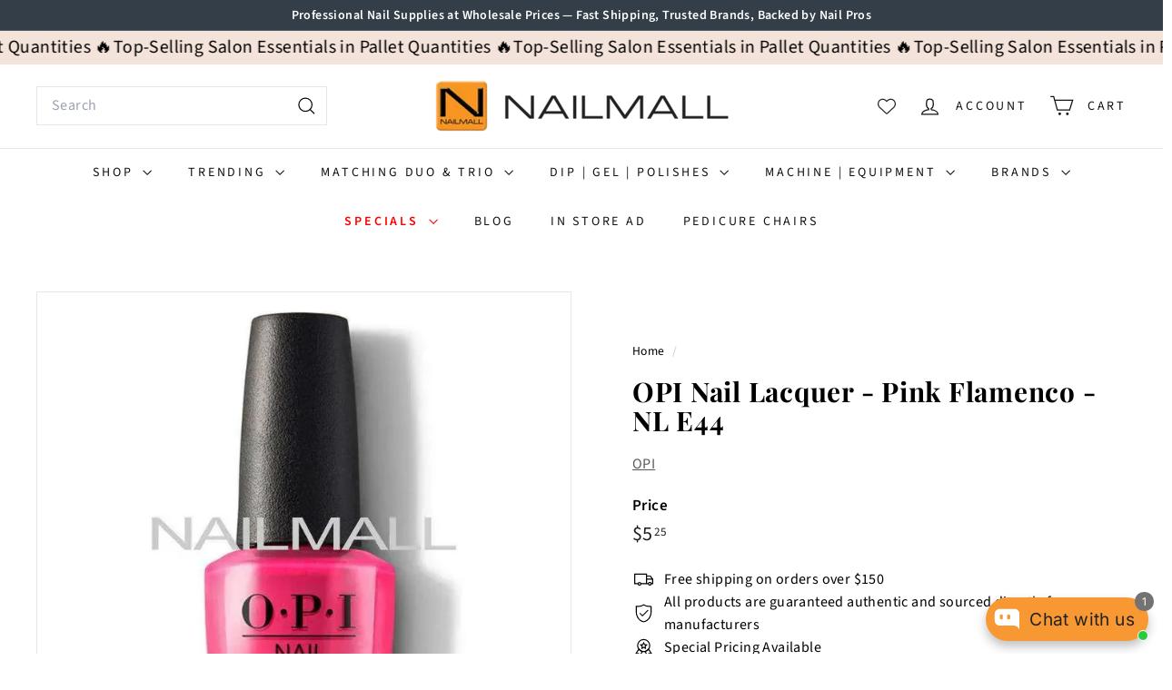

--- FILE ---
content_type: text/html; charset=utf-8
request_url: https://www.google.com/recaptcha/api2/aframe
body_size: 266
content:
<!DOCTYPE HTML><html><head><meta http-equiv="content-type" content="text/html; charset=UTF-8"></head><body><script nonce="nQ4FsaCuqOESwqEXhwoB4A">/** Anti-fraud and anti-abuse applications only. See google.com/recaptcha */ try{var clients={'sodar':'https://pagead2.googlesyndication.com/pagead/sodar?'};window.addEventListener("message",function(a){try{if(a.source===window.parent){var b=JSON.parse(a.data);var c=clients[b['id']];if(c){var d=document.createElement('img');d.src=c+b['params']+'&rc='+(localStorage.getItem("rc::a")?sessionStorage.getItem("rc::b"):"");window.document.body.appendChild(d);sessionStorage.setItem("rc::e",parseInt(sessionStorage.getItem("rc::e")||0)+1);localStorage.setItem("rc::h",'1768881835668');}}}catch(b){}});window.parent.postMessage("_grecaptcha_ready", "*");}catch(b){}</script></body></html>

--- FILE ---
content_type: text/html; charset=utf-8
request_url: https://www.google.com/recaptcha/api2/aframe
body_size: -248
content:
<!DOCTYPE HTML><html><head><meta http-equiv="content-type" content="text/html; charset=UTF-8"></head><body><script nonce="FFB7SrNpvYAoWUQyha1RWA">/** Anti-fraud and anti-abuse applications only. See google.com/recaptcha */ try{var clients={'sodar':'https://pagead2.googlesyndication.com/pagead/sodar?'};window.addEventListener("message",function(a){try{if(a.source===window.parent){var b=JSON.parse(a.data);var c=clients[b['id']];if(c){var d=document.createElement('img');d.src=c+b['params']+'&rc='+(localStorage.getItem("rc::a")?sessionStorage.getItem("rc::b"):"");window.document.body.appendChild(d);sessionStorage.setItem("rc::e",parseInt(sessionStorage.getItem("rc::e")||0)+1);localStorage.setItem("rc::h",'1768881837189');}}}catch(b){}});window.parent.postMessage("_grecaptcha_ready", "*");}catch(b){}</script></body></html>

--- FILE ---
content_type: text/css
request_url: https://nailmall.com/cdn/shop/t/18/assets/overrides.aio.min.css?v=55542646887231774291753368557
body_size: -668
content:
/*
Generated time: July 24, 2025 14:48
This file was created by the app developer. Feel free to contact the original developer with any questions. It was minified (compressed) by AVADA. AVADA do NOT own this script.
*/
.type-banner{flex:1 0 100%}.footer__title{font-weight:700;font-size:var(--type-base-size)}

--- FILE ---
content_type: text/javascript
request_url: https://nailmall.com/cdn/shop/t/18/assets/swatches.aio.min.js?v=16091777848859250191753368548
body_size: -169
content:
/*
Generated time: July 24, 2025 14:48
This file was created by the app developer. Feel free to contact the original developer with any questions. It was minified (compressed) by AVADA. AVADA do NOT own this script.
*/
class ColorSwatches extends HTMLElement{connectedCallback(){this.selectors={colorSwatchImage:".grid-product__color-image",colorSwatch:".color-swatch--with-image",gridItemLink:".grid-item__link",gridProductImageWrap:".grid-product__image-wrap"},this.gridItemLink=this.closest(this.selectors.gridItemLink),this.gridProductImageWrap=this.gridItemLink.querySelector(this.selectors.gridProductImageWrap),this.colorImages=this.gridProductImageWrap.querySelectorAll(this.selectors.colorSwatchImage),this.colorImages.length&&(this.swatches=this.querySelectorAll(this.selectors.colorSwatch),this.colorSwatchHovering())}colorSwatchHovering(){this.swatches.forEach(t=>{t.addEventListener("mouseenter",()=>this.setActiveColorImage(t)),t.addEventListener("touchstart",e=>{e.preventDefault(),this.setActiveColorImage(t)},{passive:!0}),t.addEventListener("mouseleave",()=>this.removeActiveColorImage(t))})}setActiveColorImage(e){var t=e.dataset.variantId,s=e.dataset.variantImage,t=(this.colorImages.forEach(e=>{e.classList.remove("is-active")}),this.swatches.forEach(e=>{e.classList.remove("is-active")}),this.gridProductImageWrap.querySelector(".grid-product__color-image--"+t)),s=(t.style.backgroundImage="url("+s+")",t.classList.add("is-active"),e.classList.add("is-active"),e.dataset.url);e.closest(".grid-item__link").setAttribute("href",s)}removeActiveColorImage(e){var t=e.dataset.variantId;this.gridProductImageWrap.querySelector(".grid-product__color-image--"+t).classList.remove("is-active"),e.classList.remove("is-active")}}customElements.define("color-swatches",ColorSwatches);

--- FILE ---
content_type: text/javascript
request_url: https://nailmall.com/cdn/shop/t/18/assets/block-buy-buttons.aio.min.js?v=117396028242471377321753368512
body_size: 366
content:
/*
Generated time: July 24, 2025 14:48
This file was created by the app developer. Feel free to contact the original developer with any questions. It was minified (compressed) by AVADA. AVADA do NOT own this script.
*/
import{EVENTS}from"@archetype-themes/utils/events";class BlockBuyButtons extends HTMLElement{constructor(){super(),this.handleVariantChange=this.handleVariantChange.bind(this)}connectedCallback(){this.abortController=new AbortController,this.addEventListener("submit",this.handleSubmit.bind(this),{signal:this.abortController.signal}),document.addEventListener(`${EVENTS.variantChange}:${this.dataset.sectionId}:`+this.dataset.productId,this.handleVariantChange,{signal:this.abortController.signal}),this.cartType=this.dataset.cartType}disconnectedCallback(){this.abortController.abort()}handleVariantChange({detail:t}){var{html:t,variant:e}=t;e?(this.updateVariantInput(e),this.renderProductInfo(t)):this.toggleAddButton(!0,this.getLocales().unavailable)}renderProductInfo(t){t=t.getElementById("ProductSubmitButton-"+this.dataset.sectionId);t&&this.toggleAddButton(t.hasAttribute("disabled"),this.getLocales().soldOut)}getLocales(){return this.locales=this.locales||JSON.parse(this.querySelector('[type="application/json"]').textContent),this.locales}toggleAddButton(t=!0,e){var a,r=this.querySelector("#product-form-"+this.dataset.sectionId);r&&(a=r.querySelector('[name="add"]'),r=r.querySelector('[name="add"] > span'),a)&&(t?(a.setAttribute("disabled","disabled"),e&&(r.textContent=e)):(a.removeAttribute("disabled"),r.textContent="preorder"!==this.dataset.template?this.getLocales().addToCart:this.getLocales().preOrder))}updateVariantInput(e){this.querySelectorAll(`#product-form-${this.dataset.sectionId}, #product-form-installment-`+this.dataset.sectionId).forEach(t=>{t=t.querySelector('input[name="id"]');t.value=e.id,t.dispatchEvent(new Event("change",{bubbles:!0}))})}async handleSubmit(t){if("page"!=this.cartType){t.preventDefault(),this.disableAddToCartButton();try{var e=await this.addVariantToCart();this.dispatchEvent(new CustomEvent(EVENTS.ajaxProductAdded,{bubbles:!0,detail:{product:e,addToCartBtn:this.querySelector("#ProductSubmitButton-"+this.dataset.sectionId)}}))}catch(t){this.handleError(t)}finally{this.enableAddToCartButton()}}}handleError(t){var e,a;t.description?(e=this.querySelector("form"),(a=this.querySelector("form .errors"))&&a.remove(),(a=document.createElement("div")).classList.add("errors","text-center"),"object"==typeof t.description?a.textContent=t.message:a.textContent=t.description,e.append(a),this.dispatchEvent(new CustomEvent(EVENTS.ajaxProductError,{bubbles:!0,detail:{errorMessage:t.description}}))):console.warn(t)}async addVariantToCart(){var t=this.getFormDataWithSections(),t=await fetch(window.Shopify.routes.root+"cart/add.js",{method:"POST",headers:{"X-Requested-With":"XMLHttpRequest"},body:t});if(t.ok)return t.json();throw await t.json()}async fetchCart(){return(await fetch(window.Shopify.routes.root+"cart.js")).json()}getFormDataWithSections(){var t=this.querySelector("#product-form-"+this.dataset.sectionId),e=new FormData(t);return e.set("sections_url",window.Shopify.routes.root+"variants/"+t.id.value),e.set("sections","cart-ajax"),e}enableAddToCartButton(){var t=this.querySelector("#product-form-"+this.dataset.sectionId);t&&((t=t.querySelector('[name="add"]')).removeAttribute("aria-busy"),t.classList.remove("btn--loading"))}disableAddToCartButton(){var t=this.querySelector("#product-form-"+this.dataset.sectionId),e=this.querySelector("form .errors");e&&e.remove(),t&&((e=t.querySelector('[name="add"]')).setAttribute("aria-busy","true"),e.classList.add("btn--loading"))}}customElements.define("block-buy-buttons",BlockBuyButtons);

--- FILE ---
content_type: application/javascript
request_url: https://cdn-fe.meetchatty.com/scripttag/chatty-assets_src_components_Preview_ParentWidget_js.cad94c138c8266e7.bundle.js
body_size: 7088
content:
"use strict";(self.avadaFaqChunkLoader=self.avadaFaqChunkLoader||[]).push([["assets_src_components_Preview_ParentWidget_js"],{80199:function(e,t,r){r.r(t),r.d(t,{default:()=>G});var n,a=r(36277),i=r(87558),o=r(46558),s=["#chatty-home","#chatty-chat","#chatty-tracking","#chatty-help"],c={page:"homePage",tab:0},l=function(e){var t=window.AVADA_FAQ.widgetSetting,r=["homePage",t.isLiveChat&&"chatDetail",t.isOrderTracking&&"trackTab",(t.isFeaturedArticles||t.isCategory)&&"categoriesList"].filter(Boolean).indexOf(e);return -1!==r?{page:e,tab:r}:c},u=function(e){switch(e){case"#chatty-chat":return l("chatDetail");case"#chatty-tracking":return l("trackTab");case"#chatty-help":return l("categoriesList");default:return c}},d=r(86381),h="onlineStore";function g(e,t,r,n,a,i,o){try{var s=e[i](o),c=s.value}catch(e){r(e);return}s.done?t(c):Promise.resolve(c).then(n,a)}var f=r(22927);function m(e,t){(null==t||t>e.length)&&(t=e.length);for(var r=0,n=Array(t);r<t;r++)n[r]=e[r];return n}function p(e,t,r,n,a,i,o){try{var s=e[i](o),c=s.value}catch(e){r(e);return}s.done?t(c):Promise.resolve(c).then(n,a)}function y(e){return function(){var t=this,r=arguments;return new Promise(function(n,a){var i=e.apply(t,r);function o(e){p(i,n,a,o,s,"next",e)}function s(e){p(i,n,a,o,s,"throw",e)}o(void 0)})}}function b(e,t,r){if(!t.has(e))throw TypeError("attempted to get private field on non-instance");return r}function v(e,t){if(t.has(e))throw TypeError("Cannot initialize the same private elements twice on an object");t.add(e)}function w(e,t){if(e){if("string"==typeof e)return m(e,t);var r=Object.prototype.toString.call(e).slice(8,-1);if("Object"===r&&e.constructor&&(r=e.constructor.name),"Map"===r||"Set"===r)return Array.from(r);if("Arguments"===r||/^(?:Ui|I)nt(?:8|16|32)(?:Clamped)?Array$/.test(r))return m(e,t)}}function S(e,t){var r,n,a,i={label:0,sent:function(){if(1&a[0])throw a[1];return a[1]},trys:[],ops:[]},o=Object.create(("function"==typeof Iterator?Iterator:Object).prototype);return o.next=s(0),o.throw=s(1),o.return=s(2),"function"==typeof Symbol&&(o[Symbol.iterator]=function(){return this}),o;function s(s){return function(c){var l=[s,c];if(r)throw TypeError("Generator is already executing.");for(;o&&(o=0,l[0]&&(i=0)),i;)try{if(r=1,n&&(a=2&l[0]?n.return:l[0]?n.throw||((a=n.return)&&a.call(n),0):n.next)&&!(a=a.call(n,l[1])).done)return a;switch(n=0,a&&(l=[2&l[0],a.value]),l[0]){case 0:case 1:a=l;break;case 4:return i.label++,{value:l[1],done:!1};case 5:i.label++,n=l[1],l=[0];continue;case 7:l=i.ops.pop(),i.trys.pop();continue;default:if(!(a=(a=i.trys).length>0&&a[a.length-1])&&(6===l[0]||2===l[0])){i=0;continue}if(3===l[0]&&(!a||l[1]>a[0]&&l[1]<a[3])){i.label=l[1];break}if(6===l[0]&&i.label<a[1]){i.label=a[1],a=l;break}if(a&&i.label<a[2]){i.label=a[2],i.ops.push(l);break}a[2]&&i.ops.pop(),i.trys.pop();continue}l=t.call(e,i)}catch(e){l=[6,e],n=0}finally{r=a=0}if(5&l[0])throw l[1];return{value:l[0]?l[1]:void 0,done:!0}}}}var P=new WeakSet,C=new WeakSet,A=new WeakSet,T=function(){var e;function t(){if(!(this instanceof t))throw TypeError("Cannot call a class as a function");v(this,P),v(this,C),v(this,A),this.handlers={},this.debug=!1,this.unsubscribeFromTool=null,this.messageQueue=[],this.rateLimiting={enabled:!0,perBlockLimits:new Map,globalLastMessage:0,GLOBAL_RATE_LIMIT_MS:500,PER_BLOCK_RATE_LIMIT_MS:1e3,MAX_MESSAGES_PER_MINUTE:20,messageTimestamps:[]},this.initToolListener()}return e=[{key:"initToolListener",value:function(){var e=this;this.unsubscribeFromTool=(0,d.Cg)(function(t){return y(function(){return S(this,function(e){switch(e.label){case 0:return this.debug&&console.log("[ChattyJS] Tool call received:",t),[4,this.cartAction(t)];case 1:if(!e.sent())return[3,3];return[4,this.refetchCart(t.name)];case 2:e.sent(),e.label=3;case 3:return[2]}})}).call(e)})}},{key:"cartAction",value:function(e){return y(function(){return S(this,function(t){switch(t.label){case 0:switch(e.name){case"add_to_cart":return[3,1];case"update_cart":case"remove_from_cart":return[3,3]}return[3,4];case 1:return[4,this.handleAddToCart(e.data)];case 2:return[2,t.sent().success];case 3:return[2,!0];case 4:return[2,!1];case 5:return[2]}})}).call(this)}},{key:"handleAddToCart",value:function(e){return y(function(){var t;return S(this,function(r){switch(r.label){case 0:if(!e||!e.some(function(e){return e.variant_id}))return[2,{success:!0}];return this.debug&&console.log("[ChattyJS] Handling add_to_cart:",e),[4,function(e){var t;return(t=function(e){var t,r,n,a,i,o,s,c,l,u,d,g,f,m,p;return function(e,t){var r,n,a,i={label:0,sent:function(){if(1&a[0])throw a[1];return a[1]},trys:[],ops:[]},o=Object.create(("function"==typeof Iterator?Iterator:Object).prototype);return o.next=s(0),o.throw=s(1),o.return=s(2),"function"==typeof Symbol&&(o[Symbol.iterator]=function(){return this}),o;function s(s){return function(c){var l=[s,c];if(r)throw TypeError("Generator is already executing.");for(;o&&(o=0,l[0]&&(i=0)),i;)try{if(r=1,n&&(a=2&l[0]?n.return:l[0]?n.throw||((a=n.return)&&a.call(n),0):n.next)&&!(a=a.call(n,l[1])).done)return a;switch(n=0,a&&(l=[2&l[0],a.value]),l[0]){case 0:case 1:a=l;break;case 4:return i.label++,{value:l[1],done:!1};case 5:i.label++,n=l[1],l=[0];continue;case 7:l=i.ops.pop(),i.trys.pop();continue;default:if(!(a=(a=i.trys).length>0&&a[a.length-1])&&(6===l[0]||2===l[0])){i=0;continue}if(3===l[0]&&(!a||l[1]>a[0]&&l[1]<a[3])){i.label=l[1];break}if(6===l[0]&&i.label<a[1]){i.label=a[1],a=l;break}if(a&&i.label<a[2]){i.label=a[2],i.ops.push(l);break}a[2]&&i.ops.pop(),i.trys.pop();continue}l=t.call(e,i)}catch(e){l=[6,e],n=0}finally{r=a=0}if(5&l[0])throw l[1];return{value:l[0]?l[1]:void 0,done:!0}}}}(this,function(y){switch(y.label){case 0:t=e.variants,n=void 0===(r=e.sections)?"cart-drawer,cart-items":r,y.label=1;case 1:var b,v;if(y.trys.push([1,7,,8]),((null==(v=window)||null==(b=v.Shopify)?void 0:b.theme)?h:"hydrogen")!==h)return[3,4];return i=t.map(function(e){return{id:e.id,quantity:e.quantity||1}}),[4,fetch("".concat(window.location.origin,"/cart/add.js"),{method:"POST",headers:{"Content-Type":"application/json"},body:JSON.stringify({items:i,sections:n})})];case 2:return[4,(o=y.sent()).json()];case 3:if(s=y.sent(),200!==o.status)throw Error(o.description||o.message||s.message);return[2,{success:!0}];case 4:if(l=(c=t[0]).id,u=c.quantity,!(d="gid://shopify/ProductVariant/".concat(l)))throw Error("Merchandise not found");return(g=new FormData).append("cartAction","ADD_TO_CART"),g.append("countryCode",(null==(a=window.Shopify)?void 0:a.country)||"VN"),g.append("lines",JSON.stringify([{quantity:u||1,merchandiseId:d}])),[4,fetch("".concat(window.location.origin,"/cart?_data=routes/($locale).cart"),{method:"POST",body:g})];case 5:if(200!==(f=y.sent()).status)throw console.error(f),Error(f.statusText);return[4,f.json()];case 6:if((m=y.sent()).errors.length)throw console.error(m.errors),Error(m.errors.map(function(e){return e.message}).join(" - "));return[2,{success:!0}];case 7:return console.error(p=y.sent()),[2,{success:!1,error:p.message}];case 8:return[2]}})},function(){var e=this,r=arguments;return new Promise(function(n,a){var i=t.apply(e,r);function o(e){g(i,n,a,o,s,"next",e)}function s(e){g(i,n,a,o,s,"throw",e)}o(void 0)})}).apply(this,arguments)}({variants:e.map(function(e){return{id:(0,f.A)(e.variant_id,!0),quantity:e.quantity}})})];case 1:return t=r.sent(),this.debug&&console.log("[ChattyJS] Add to cart result:",t),this.hasHandler("onAddToCartResult")&&this.call("onAddToCartResult",t),[2,t]}})}).call(this)}},{key:"refetchCart",value:function(e){return y(function(){var t,r,n,a,i,o,s,c;return S(this,function(l){switch(l.label){case 0:return window.dispatchEvent(new CustomEvent("chatty:cart:changed",{detail:{action:e}})),[4,fetch("".concat(window.Shopify.routes.root,"?sections=cart-drawer,cart-icon-bubble"))];case 1:return[4,l.sent().json()];case 2:return t=l.sent(),this.debug&&console.log("[ChattyJS] Section rendering response:",t),t["cart-drawer"]&&(r=document.querySelector(".cart-drawer"))&&((n=document.createElement("div")).innerHTML=t["cart-drawer"],(a=n.querySelector(".cart-drawer"))&&((null==(i=document.querySelector("cart-drawer"))?void 0:i.classList.contains("is-empty"))&&i.classList.remove("is-empty"),r.innerHTML=a.innerHTML)),t["cart-icon-bubble"]&&(o=document.getElementById("shopify-section-cart-icon-bubble"))&&((c=document.createElement("div")).innerHTML=t["cart-icon-bubble"],o.innerHTML=(null==(s=c.firstElementChild)?void 0:s.innerHTML)||""),[2]}})}).call(this)}},{key:"registerHandler",value:function(e,t){return this.debug&&console.log("[ChattyJS] Registering handler: ".concat(e)),this.handlers[e]=t,this}},{key:"unregisterHandler",value:function(e){return this.debug&&console.log("[ChattyJS] Unregistering handler: ".concat(e)),delete this.handlers[e],this}},{key:"hasHandler",value:function(e){return"function"==typeof this.handlers[e]}},{key:"call",value:function(e){for(var t,r=arguments.length,n=Array(r>1?r-1:0),a=1;a<r;a++)n[a-1]=arguments[a];if(!this.hasHandler(e))return console.warn("[ChattyJS] ".concat(e," handler not registered")),{success:!1,error:"Handler not available"};try{return(t=this.handlers)[e].apply(t,function(e){if(Array.isArray(e))return m(e)}(n)||function(e){if("undefined"!=typeof Symbol&&null!=e[Symbol.iterator]||null!=e["@@iterator"])return Array.from(e)}(n)||w(n)||function(){throw TypeError("Invalid attempt to spread non-iterable instance.\\nIn order to be iterable, non-array objects must have a [Symbol.iterator]() method.")}())||{success:!0}}catch(t){return console.error("[ChattyJS] Error in ".concat(e,":"),t),{success:!1,error:t.message}}}},{key:"openWidget",value:function(){var e=arguments.length>0&&void 0!==arguments[0]?arguments[0]:s["0"];if(s.includes(e)){if(b(this,P,E).call(this)||b(this,C,k).call(this),this.hasHandler("openPage"))return b(this,A,I).call(this,e);var t=u(e),r="homePage"===t.page,n="categoriesList"===t.page;(0,o.Pm)(function(e){for(var t=1;t<arguments.length;t++){var r=null!=arguments[t]?arguments[t]:{},n=Object.keys(r);"function"==typeof Object.getOwnPropertySymbols&&(n=n.concat(Object.getOwnPropertySymbols(r).filter(function(e){return Object.getOwnPropertyDescriptor(r,e).enumerable}))),n.forEach(function(t){var n;n=r[t],t in e?Object.defineProperty(e,t,{value:n,enumerable:!0,configurable:!0,writable:!0}):e[t]=n})}return e}({open:!0,currentTab:t.tab,currentPage:t.page,history:["homePage",!r&&t.page].filter(Boolean)},!n&&{isExpand:!1}))}}},{key:"closeWidget",value:function(){b(this,P,E).call(this)&&b(this,C,k).call(this),(0,o.Pm)({open:!1})}},{key:"checkRateLimit",value:function(){var e=arguments.length>0&&void 0!==arguments[0]?arguments[0]:"global";if(!this.rateLimiting.enabled)return{allowed:!0};var t=Date.now();if(t-this.rateLimiting.globalLastMessage<this.rateLimiting.GLOBAL_RATE_LIMIT_MS)return{allowed:!1,reason:"Global rate limit: Please wait ".concat(this.rateLimiting.GLOBAL_RATE_LIMIT_MS-(t-this.rateLimiting.globalLastMessage),"ms")};var r=this.rateLimiting.perBlockLimits.get(e)||0;if(t-r<this.rateLimiting.PER_BLOCK_RATE_LIMIT_MS)return{allowed:!1,reason:"Block rate limit: Please wait ".concat(this.rateLimiting.PER_BLOCK_RATE_LIMIT_MS-(t-r),"ms")};var n=t-6e4;return(this.rateLimiting.messageTimestamps=this.rateLimiting.messageTimestamps.filter(function(e){return e>n}),this.rateLimiting.messageTimestamps.length>=this.rateLimiting.MAX_MESSAGES_PER_MINUTE)?{allowed:!1,reason:"Per-minute rate limit: Maximum ".concat(this.rateLimiting.MAX_MESSAGES_PER_MINUTE," messages per minute")}:{allowed:!0}}},{key:"updateRateLimitTrackers",value:function(){var e=arguments.length>0&&void 0!==arguments[0]?arguments[0]:"global",t=Date.now();this.rateLimiting.globalLastMessage=t,this.rateLimiting.perBlockLimits.set(e,t),this.rateLimiting.messageTimestamps.push(t);var r=t-3e5,n=!0,a=!1,i=void 0;try{for(var o,s=this.rateLimiting.perBlockLimits.entries()[Symbol.iterator]();!(n=(o=s.next()).done);n=!0){var c,l=(c=o.value,function(e){if(Array.isArray(e))return e}(c)||function(e,t){var r,n,a=null==e?null:"undefined"!=typeof Symbol&&e[Symbol.iterator]||e["@@iterator"];if(null!=a){var i=[],o=!0,s=!1;try{for(a=a.call(e);!(o=(r=a.next()).done)&&(i.push(r.value),i.length!==t);o=!0);}catch(e){s=!0,n=e}finally{try{o||null==a.return||a.return()}finally{if(s)throw n}}return i}}(c,2)||w(c,2)||function(){throw TypeError("Invalid attempt to destructure non-iterable instance.\\nIn order to be iterable, non-array objects must have a [Symbol.iterator]() method.")}()),u=l[0];l[1]<r&&this.rateLimiting.perBlockLimits.delete(u)}}catch(e){a=!0,i=e}finally{try{n||null==s.return||s.return()}finally{if(a)throw i}}}},{key:"openWidgetAndSendMessage",value:function(e){var t=e.message,r=e.page,n=void 0===r?"#chatty-chat":r,a=e.additionalProperties,i=void 0===a?null:a,o=e.blockId,s=void 0===o?"":o;this.debug&&console.log("[ChattyJS] Opening widget and sending message:",{message:t,page:n,additionalProperties:i,blockId:s});var c=this.checkRateLimit(s||"global");if(!c.allowed)return console.warn("[ChattyJS] Rate limit exceeded:",c.reason),{success:!1,error:"Rate limit exceeded",reason:c.reason};try{return this.updateRateLimitTrackers(s||"global"),this.openWidget(n),this.waitForChatPageAndSend({message:t,additionalProperties:i,blockId:s}),{success:!0,message:"Widget opened, message will be sent when ready"}}catch(e){return console.error("[ChattyJS] Error opening widget and sending message:",e),{success:!1,error:e.message}}}},{key:"waitForChatPageAndSend",value:function(e){var t=this,r=e.message,n=e.additionalProperties,a=e.blockId,i=e.maxAttempts,o=void 0===i?50:i,s=e.attempt,c=void 0===s?0:s;if(this.debug&&console.log("[ChattyJS] Waiting for ChatPage... (attempt ".concat(c+1,"/").concat(o,")")),this.isChatPageReady()){this.debug&&console.log("[ChattyJS] ChatPage is ready, sending message..."),this.sendMessageAfterOpen({message:r,additionalProperties:n});return}if(c>=o){console.warn("[ChattyJS] ChatPage not ready after max attempts, queuing message"),this.queueMessage({message:r,additionalProperties:n,blockId:a});return}setTimeout(function(){t.waitForChatPageAndSend({message:r,additionalProperties:n,blockId:a,maxAttempts:o,attempt:c+1})},200)}},{key:"isChatPageReady",value:function(){if(window.ChatPageHandler&&"function"==typeof window.ChatPageHandler.handleSendDefaultMessage||window.chatPageRef&&window.chatPageRef.current)return!0;var e=document.querySelector("[data-chat-page]");return!!e&&!!e.chatPageHandler}},{key:"sendMessageAfterOpen",value:function(e){var t=e.message,r=e.additionalProperties;this.debug&&console.log("[ChattyJS] Sending message after widget open...");try{var n=this.sendMessageImmediate({message:t,additionalProperties:r});this.debug&&console.log("[ChattyJS] Message sent after open:",n)}catch(e){console.error("[ChattyJS] Error sending message after open:",e),this.sendMessageDirect({message:t,additionalProperties:r})}}},{key:"queueMessage",value:function(e){var t=e.message,r=e.additionalProperties,n=void 0===r?null:r,a=e.blockId,i=void 0===a?"":a;this.debug&&console.log("[ChattyJS] Queuing message:",{message:t,additionalProperties:n,blockId:i}),this.messageQueue.push({message:t,additionalProperties:n||{},blockId:i,timestamp:Date.now()})}},{key:"isChatOpen",value:function(){return b(this,P,E).call(this)}},{key:"sendMessage",value:function(e){var t=e.message,r=e.additionalProperties,n=void 0===r?null:r,a=e.blockId,i=void 0===a?"":a;this.debug&&console.log("[ChattyJS] Sending message:",{message:t,additionalProperties:n,blockId:i});try{if(!t||"string"!=typeof t)throw Error("Message must be a non-empty string");if(!this.isChatPageReady())return this.debug&&console.log("[ChattyJS] ChatPage not ready, queuing message"),this.queueMessage({message:t,additionalProperties:n,blockId:i}),{success:!0,message:"Message queued - ChatPage not ready"};if(!this.isChatOpen())return this.debug&&console.log("[ChattyJS] Chat is closed, queuing message"),this.queueMessage({message:t,additionalProperties:n,blockId:i}),{success:!0,message:"Message queued for when chat opens"};return this.sendMessageImmediate({message:t,additionalProperties:n})}catch(e){console.error("[ChattyJS] Error sending message:",e);var o={success:!1,error:e.message};return this.hasHandler("onMessageError")&&this.call("onMessageError",o),o}}},{key:"sendMessageImmediate",value:function(e){var t=e.message,r=e.additionalProperties;if(this.debug&&console.log("[ChattyJS] Sending message immediately..."),this.isChatPageReady())try{return this.sendMessageDirect({message:t,additionalProperties:r}),{success:!0,message:"Message sent directly"}}catch(e){this.debug&&console.log("[ChattyJS] Direct method failed, trying event system...")}}},{key:"enableDebug",value:function(){this.debug=!0}},{key:"disableDebug",value:function(){this.debug=!1}},{key:"sendMessageDirect",value:function(e){var t=e.message,r=e.additionalProperties,n=void 0===r?null:r;this.debug&&console.log("[ChattyJS] Sending message directly:",{message:t,additionalProperties:n});try{if(!t||"string"!=typeof t)throw Error("Message must be a non-empty string");if("undefined"!=typeof window){var a=null;window.ChatPageHandler&&(a=window.ChatPageHandler),window.chatPageRef&&window.chatPageRef.current&&(a=window.chatPageRef.current);var i=document.querySelector("[data-chat-page]");if(i&&i.chatPageHandler&&(a=i.chatPageHandler),a&&"function"==typeof a.handleSendDefaultMessage)return console.log("[ChattyJS] Found ChatPage handler, calling directly"),a.handleSendDefaultMessage({phrase:t,variables:{},additionalProperties:n||{}}),{success:!0,message:"Message sent directly to ChatPage"};return console.warn("[ChattyJS] ChatPage handler not found, falling back to event system"),this.sendMessage({message:t,additionalProperties:n})}throw Error("Window not available")}catch(e){return console.error("[ChattyJS] Error sending message directly:",e),{success:!1,error:e.message}}}},{key:"destroy",value:function(){this.unsubscribeFromTool&&(this.unsubscribeFromTool(),this.unsubscribeFromTool=null),this.handlers={},this.messageQueue=[]}}],function(e,t){for(var r=0;r<t.length;r++){var n=t[r];n.enumerable=n.enumerable||!1,n.configurable=!0,"value"in n&&(n.writable=!0),Object.defineProperty(e,n.key,n)}}(t.prototype,e),t}();function E(){return(0,o.pX)().open}function k(){var e=document.getElementById("Avada-FAQ_WidgetTrigger");e&&e.click()}function I(e){if(!this.hasHandler("openPage"))return console.warn("[ChattyJS] openPage handler not registered"),{success:!1,error:"Handler not available"};try{var t=u(e);return this.handlers.openPage(t.page)||{success:!0}}catch(e){return console.error("[ChattyJS] Error in openPage:",e),{success:!1,error:e.message}}}function L(e,t){(null==t||t>e.length)&&(t=e.length);for(var r=0,n=Array(t);r<t;r++)n[r]=e[r];return n}var M=r(99956),O=r(8282),_=r(32358),j=r(44079),J=r(679),F=r(88729),R=r(67531);function H(e,t){(null==t||t>e.length)&&(t=e.length);for(var r=0,n=Array(t);r<t;r++)n[r]=e[r];return n}function x(e){for(var t=1;t<arguments.length;t++){var r=null!=arguments[t]?arguments[t]:{},n=Object.keys(r);"function"==typeof Object.getOwnPropertySymbols&&(n=n.concat(Object.getOwnPropertySymbols(r).filter(function(e){return Object.getOwnPropertyDescriptor(r,e).enumerable}))),n.forEach(function(t){var n;n=r[t],t in e?Object.defineProperty(e,t,{value:n,enumerable:!0,configurable:!0,writable:!0}):e[t]=n})}return e}function D(e,t){return t=null!=t?t:{},Object.getOwnPropertyDescriptors?Object.defineProperties(e,Object.getOwnPropertyDescriptors(t)):(function(e,t){var r=Object.keys(e);if(Object.getOwnPropertySymbols){var n=Object.getOwnPropertySymbols(e);r.push.apply(r,n)}return r})(Object(t)).forEach(function(r){Object.defineProperty(e,r,Object.getOwnPropertyDescriptor(t,r))}),e}function q(e,t){return function(e){if(Array.isArray(e))return e}(e)||function(e,t){var r,n,a=null==e?null:"undefined"!=typeof Symbol&&e[Symbol.iterator]||e["@@iterator"];if(null!=a){var i=[],o=!0,s=!1;try{for(a=a.call(e);!(o=(r=a.next()).done)&&(i.push(r.value),!t||i.length!==t);o=!0);}catch(e){s=!0,n=e}finally{try{o||null==a.return||a.return()}finally{if(s)throw n}}return i}}(e,t)||W(e,t)||function(){throw TypeError("Invalid attempt to destructure non-iterable instance.\\nIn order to be iterable, non-array objects must have a [Symbol.iterator]() method.")}()}function W(e,t){if(e){if("string"==typeof e)return H(e,t);var r=Object.prototype.toString.call(e).slice(8,-1);if("Object"===r&&e.constructor&&(r=e.constructor.name),"Map"===r||"Set"===r)return Array.from(r);if("Arguments"===r||/^(?:Ui|I)nt(?:8|16|32)(?:Clamped)?Array$/.test(r))return H(e,t)}}var B=(0,a.lazy)(function(){return Promise.all([r.e("assets_src_components_ResouceIcon_IconChatty_js-assets_src_components_ResouceIcon_IconComment-f75f95"),r.e("assets_src_components_Preview_LiveWidget_js")]).then(r.bind(r,80625))}),U=(null==(n=window.activeShop)?void 0:n.email)||"";let G=a.default.memo(function(e){var t,r,n,s,c,l,u,d,h=e.campaigns,g=e.isPreview,f=void 0===g||g,m=e.translations,p=void 0===m?{}:m,y=e.translation,b=void 0===y?p[p.primaryLanguage]:y,v=e.previewPage,w=e.settings,S=e.isFromCampaignPreview,P=e.previewFormContactForm,C=e.setPreviewFormContactForm,A=q(["welcome-popup","search-page","newsletter-popup","chat-availability","product-recommendation-popup","cart-booster-popup","browser-collection-page-popup","abandoned-cart-reminder-popup","ai-assistant"].map(function(e){return e===v}),9),E=A[0],k=A[1],I=A[2],G=A[3],N=A[4],Q=A[5],X=A[6],V=A[7],$=A[8],z=(0,o.pX)(),K=q((0,a.useState)(function(){return f?!E&&!k&&!I&&!N&&!Q&&!X&&!V:!!z.open}),2),Z=K[0],Y=K[1],ee=q((0,a.useState)(Z),2),et=ee[0],er=ee[1],en=q((0,a.useState)(!1),2),ea=en[0],ei=en[1],eo=q((0,a.useState)(0),2),es=eo[0],ec=eo[1],el=q((0,a.useState)(!1),2),eu=el[0],ed=el[1],eh=q((0,a.useState)(!1),2),eg=eh[0],ef=eh[1],em=q((0,a.useState)(!1),2),ep=em[0],ey=em[1],eb=q((0,a.useState)(null),2),ev=eb[0],ew=eb[1],eS=q((0,a.useState)(!!f),2),eP=eS[0],eC=eS[1],eA=(0,J.A)({openWidget:Z}),eT=eA.hasInteracted,eE=eA.setHasInteracted,ek=(r=(t={isPreview:f,onHashChange:function(){return eE(!0)}}).isPreview,n=t.onHashChange,l=(s=(0,a.useState)(window.location.hash),c=function(e){if(Array.isArray(e))return e}(s)||function(e,t){var r,n,a=null==e?null:"undefined"!=typeof Symbol&&e[Symbol.iterator]||e["@@iterator"];if(null!=a){var i=[],o=!0,s=!1;try{for(a=a.call(e);!(o=(r=a.next()).done)&&(i.push(r.value),i.length!==t);o=!0);}catch(e){s=!0,n=e}finally{try{o||null==a.return||a.return()}finally{if(s)throw n}}return i}}(s,2)||function(e,t){if(e){if("string"==typeof e)return L(e,2);var r=Object.prototype.toString.call(e).slice(8,-1);if("Object"===r&&e.constructor&&(r=e.constructor.name),"Map"===r||"Set"===r)return Array.from(r);if("Arguments"===r||/^(?:Ui|I)nt(?:8|16|32)(?:Clamped)?Array$/.test(r))return L(e,t)}}(s,2)||function(){throw TypeError("Invalid attempt to destructure non-iterable instance.\\nIn order to be iterable, non-array objects must have a [Symbol.iterator]() method.")}())[0],u=c[1],(0,a.useEffect)(function(){r||window.ChattyJS||(window.ChattyJS=new T);var e=function(){u(window.location.hash),n&&n()};return window.addEventListener("hashchange",e),function(){return window.removeEventListener("hashchange",e)}},[]),(0,a.useEffect)(function(){if(!r&&l){window.ChattyJS.openWidget(l);var e=document.getElementById("Avada-FAQ_WidgetTrigger"),t=new CustomEvent("customEvent");e.dispatchEvent(t)}},[l,r]),{hashUrl:l,setHashUrl:u}),eI=ek.hashUrl,eL=ek.setHashUrl,eM=q((0,a.useState)([]),2),eO=eM[0],e_=eM[1];(0,j.A)(function(e){if(Array.isArray(e))return H(e)}(d=new Set([w.headingTextFont,w.contentTextFont,w.welcomePopupSetting.titleTextFont,w.welcomePopupSetting.messageTextFont]))||function(e){if("undefined"!=typeof Symbol&&null!=e[Symbol.iterator]||null!=e["@@iterator"])return Array.from(e)}(d)||W(d)||function(){throw TypeError("Invalid attempt to spread non-iterable instance.\\nIn order to be iterable, non-array objects must have a [Symbol.iterator]() method.")}()),(0,a.useEffect)(function(){Z&&(0,F.J)(),Z&&!et&&er(!0)},[Z]),(0,a.useEffect)(function(){var e=(0,M.x)(w).contentTextFont;(0,R.A)({"--faqsContentTextFont":(0,O.T)(e)})},[]);var ej=!!document.querySelector("#openViaInlineButton"),eJ=(0,a.useMemo)(function(){return G?0===es:!!ea||(0,_.zZ)(w)},[w,G,es,ea]),eF=(0,a.useMemo)(function(){return function(e){var t=e.settings,r=e.isAvailableTime;if(e.isPreviewAI)return!0;var n=t.isEnableAIAssistant,a=t.aiAssistantSettings;return n&&("only-offline"!==a.aiAssistantMode||!r)}({isAvailableTime:eJ,isPreviewAI:$,settings:w})},[eJ,$]),eR=w.isEnableChatFocus&&!z.currentPage,eH=D(x(D(x({setOpenModalWidget:function(){}},e),{settings:D(x({},w),{isEnableAIAssistant:eF}),storeEmail:U,isPreview:f,translations:p,translation:b,open:Z,setOpen:function(e){var t=(0,i.T)(e)?e(Z):e;if((0,o.Pm)({open:t}),!t&&eI){eL("");try{window.history.replaceState(null,"",window.location.pathname)}catch(e){console.error(e)}}Y(e)},selectedTab:es,setSelectedTab:ec,isShowDesktop:eu,setIsShowDesktop:ed,openWelcomePopup:eg,setOpenWelcomePopup:ef,openNewsletterPopup:ep,setOpenNewsletterPopup:ey,chatInstance:ev,setChatInstance:ew,initAuth:eP,setInitAuth:eC,isAvailableTime:eJ,setIsStaffOnline:ei}),(ej||eR)&&w.isLiveChat?{defaultPage:"chatDetail",defaultHistory:["homePage","chatDetail"],defaultTab:1}:{}),{previewFormContactForm:P,setPreviewFormContactForm:C,activeCampaigns:f?h||[]:eO,setActiveCampaigns:e_,isFromCampaignPreview:void 0!==S&&S});return a.default.createElement(a.Suspense,{fallback:a.default.createElement("div",null)},B?a.default.createElement(B,D(x({},eH),{hasInteracted:eT,isFirstOpen:et})):a.default.createElement("div",null))})},87558:function(e,t,r){r.d(t,{T:()=>n});function n(e){return e&&"[object Function]"===({}).toString.call(e)}}}]);

--- FILE ---
content_type: text/javascript
request_url: https://nailmall.com/cdn/shop/t/18/assets/quick-shop.aio.min.js?v=100430653622237189571753368533
body_size: 2
content:
/*
Generated time: July 24, 2025 14:48
This file was created by the app developer. Feel free to contact the original developer with any questions. It was minified (compressed) by AVADA. AVADA do NOT own this script.
*/
import{executeJSmodules}from"@archetype-themes/utils/utils";class QuickShop extends HTMLElement{constructor(){super(),this.selectors={quickShopContainer:"[data-tool-tip-content]",blocksHolder:"[data-blocks-holder]",blocks:"[data-product-blocks]",form:".product-single__form"},matchMedia("(max-width: 768px)").matches||(this.addEventListener("tooltip:interact",async t=>{"QuickShop"!==t.detail.context||this.quickShopData||(this.quickShopData=await this.loadQuickShopData(t))}),this.addEventListener("tooltip:open",async t=>{var e;"QuickShop"===t.detail.context&&(this.quickShopData||(this.quickShopData=await this.loadQuickShopData(t)),t=document.querySelector(this.selectors.quickShopContainer),e=this.quickShopData.cloneNode(!0),t.innerHTML="",t.appendChild(e),this.dispatchEvent(new CustomEvent("quickshop:opened",{bubbles:!0})),Shopify&&Shopify.PaymentButton&&Shopify.PaymentButton.init(),t=document.querySelectorAll(`tool-tip [data-product-id="${this.prodId}"] script[type="module"]`),executeJSmodules(t))}),this.addEventListener("quickshop:opened",async()=>{Shopify&&Shopify.PaymentButton&&Shopify.PaymentButton.init()}))}async loadQuickShopData(t){t=t.currentTarget.closest(".grid-product");if(this.handle=t.firstElementChild.getAttribute("data-product-handle"),this.prodId=t.firstElementChild.getAttribute("data-product-id"),t&&this.handle&&this.prodId){let t=window.Shopify.routes.root+"/products/"+this.handle;t=t.replace("//","/");try{var e=await(await fetch(t)).text(),o=(new DOMParser).parseFromString(e,"text/html"),i=document.createDocumentFragment(),a=o.querySelector(`.page-content[data-product-id="${this.prodId}"]`);return this.processHTML(a),a&&(a.dataset.modal=!0,i.appendChild(a.cloneNode(!0))),window.dispatchEvent(new CustomEvent("quickshop:loaded-"+this.prodId)),i}catch(t){console.error("Error:",t)}}}processHTML(t){this.removeBreadcrumbs(t),this.preventVariantURLSwitching(t)}removeBreadcrumbs(t){t=t.querySelector(".breadcrumb");t&&t.remove()}preventVariantURLSwitching(t){t=t.querySelector("block-variant-picker");t&&t.removeAttribute("data-update-url")}}customElements.define("quick-shop",QuickShop);